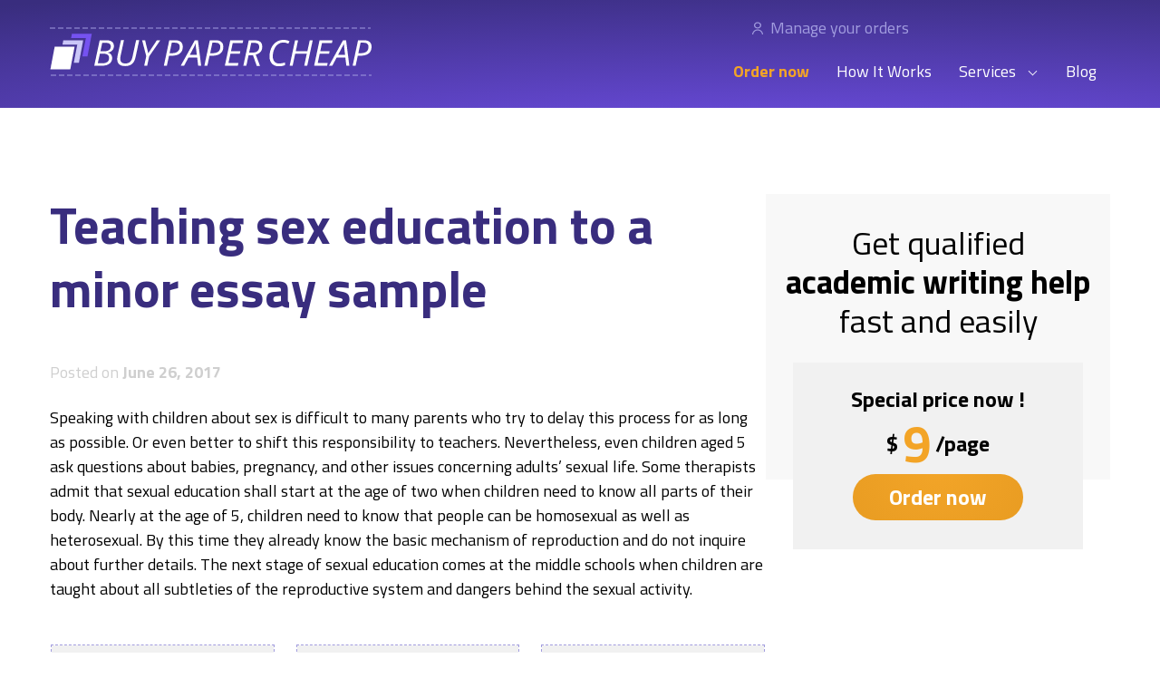

--- FILE ---
content_type: text/html; charset=UTF-8
request_url: https://buypapercheap.net/blog/teaching-sex-education-to-a-minor.html
body_size: 12521
content:
<!DOCTYPE html>
<!--[if IE 7]>
<html class="ie ie7" dir="ltr" lang="en-US" prefix="og: https://ogp.me/ns#">
<![endif]-->
<!--[if IE 8]>
<html class="ie ie8" dir="ltr" lang="en-US" prefix="og: https://ogp.me/ns#">
<![endif]-->
<!--[if !(IE 7) | !(IE 8)  ]><!-->
<html lang="en">
<!--<![endif]-->
<head><style>img.lazy{min-height:1px}</style><link href="https://buypapercheap.net/blog/wp-content/plugins/w3-total-cache/pub/js/lazyload.min.js" as="script">
    <meta charset="UTF-8"/>
    <meta name="viewport" content="width=device-width, initial-scale=1.0, maximum-scale=1.0, user-scalable=no"/>
    
    <link rel="shortcut icon" href="https://buypapercheap.net/blog/wp-content/themes/buypapercheap/favicon.ico"/>
    	
	
		<!-- All in One SEO 4.8.5 - aioseo.com -->
		<style id="aoatfcss" media="all">@font-face{font-family:Titillium Web;font-style:italic;font-weight:400;font-display:swap;src:local("Titillium Web Italic"),local("TitilliumWeb-Italic"),url(https://fonts.gstatic.com/s/titilliumweb/v8/NaPAcZTIAOhVxoMyOr9n_E7fdMbWAaxWXr0.woff2) format("woff2");unicode-range:U+0100-024f,U+0259,U+1e??,U+2020,U+20a0-20ab,U+20ad-20cf,U+2113,U+2c60-2c7f,U+a720-a7ff}@font-face{font-family:Titillium Web;font-style:italic;font-weight:400;font-display:swap;src:local("Titillium Web Italic"),local("TitilliumWeb-Italic"),url(https://fonts.gstatic.com/s/titilliumweb/v8/NaPAcZTIAOhVxoMyOr9n_E7fdMbWD6xW.woff2) format("woff2");unicode-range:U+00??,U+0131,U+0152-0153,U+02bb-02bc,U+02c6,U+02da,U+02dc,U+2000-206f,U+2074,U+20ac,U+2122,U+2191,U+2193,U+2212,U+2215,U+feff,U+fffd}@font-face{font-family:Titillium Web;font-style:normal;font-weight:400;font-display:swap;src:local("Titillium Web Regular"),local("TitilliumWeb-Regular"),url(https://fonts.gstatic.com/s/titilliumweb/v8/NaPecZTIAOhVxoMyOr9n_E7fdM3mDbRS.woff2) format("woff2");unicode-range:U+0100-024f,U+0259,U+1e??,U+2020,U+20a0-20ab,U+20ad-20cf,U+2113,U+2c60-2c7f,U+a720-a7ff}@font-face{font-family:Titillium Web;font-style:normal;font-weight:400;font-display:swap;src:local("Titillium Web Regular"),local("TitilliumWeb-Regular"),url(https://fonts.gstatic.com/s/titilliumweb/v8/NaPecZTIAOhVxoMyOr9n_E7fdMPmDQ.woff2) format("woff2");unicode-range:U+00??,U+0131,U+0152-0153,U+02bb-02bc,U+02c6,U+02da,U+02dc,U+2000-206f,U+2074,U+20ac,U+2122,U+2191,U+2193,U+2212,U+2215,U+feff,U+fffd}@font-face{font-family:Titillium Web;font-style:normal;font-weight:600;font-display:swap;src:local("Titillium Web SemiBold"),local("TitilliumWeb-SemiBold"),url(https://fonts.gstatic.com/s/titilliumweb/v8/NaPDcZTIAOhVxoMyOr9n_E7ffBzCGIVzY4SY.woff2) format("woff2");unicode-range:U+0100-024f,U+0259,U+1e??,U+2020,U+20a0-20ab,U+20ad-20cf,U+2113,U+2c60-2c7f,U+a720-a7ff}@font-face{font-family:Titillium Web;font-style:normal;font-weight:600;font-display:swap;src:local("Titillium Web SemiBold"),local("TitilliumWeb-SemiBold"),url(https://fonts.gstatic.com/s/titilliumweb/v8/NaPDcZTIAOhVxoMyOr9n_E7ffBzCGItzYw.woff2) format("woff2");unicode-range:U+00??,U+0131,U+0152-0153,U+02bb-02bc,U+02c6,U+02da,U+02dc,U+2000-206f,U+2074,U+20ac,U+2122,U+2191,U+2193,U+2212,U+2215,U+feff,U+fffd}@font-face{font-family:Titillium Web;font-style:normal;font-weight:700;font-display:swap;src:local("Titillium Web Bold"),local("TitilliumWeb-Bold"),url(https://fonts.gstatic.com/s/titilliumweb/v8/NaPDcZTIAOhVxoMyOr9n_E7ffHjDGIVzY4SY.woff2) format("woff2");unicode-range:U+0100-024f,U+0259,U+1e??,U+2020,U+20a0-20ab,U+20ad-20cf,U+2113,U+2c60-2c7f,U+a720-a7ff}@font-face{font-family:Titillium Web;font-style:normal;font-weight:700;font-display:swap;src:local("Titillium Web Bold"),local("TitilliumWeb-Bold"),url(https://fonts.gstatic.com/s/titilliumweb/v8/NaPDcZTIAOhVxoMyOr9n_E7ffHjDGItzYw.woff2) format("woff2");unicode-range:U+00??,U+0131,U+0152-0153,U+02bb-02bc,U+02c6,U+02da,U+02dc,U+2000-206f,U+2074,U+20ac,U+2122,U+2191,U+2193,U+2212,U+2215,U+feff,U+fffd}*,:after,:before{margin:0;padding:0;outline:none;box-sizing:border-box}body,html{-webkit-tap-highlight-color:transparent;-ms-text-size-adjust:100%;-webkit-text-size-adjust:100%}body,html{min-height:100vh}body{background-color:#fff;font-family:Titillium Web,-apple-system,BlinkMacSystemFont,Segoe UI,Roboto,Oxygen-Sans,Ubuntu,Cantarell,Helvetica Neue,sans-serif,Apple Color Emoji,Segoe UI Emoji,Segoe UI Symbol,Noto Color Emoji;color:#000;font-size:18px;line-height:1.3;font-weight:400;word-wrap:break-word;margin:0;-webkit-font-smoothing:antialiased;-moz-osx-font-smoothing:grayscale;text-rendering:optimizeLegibility;overflow-x:hidden}svg:not(:root){overflow:hidden}figure{margin:0}img{height:auto}iframe,img{max-width:100%}[data-observed-bg]:not(.load-bg),[data-observed-bg]:not(.load-bg):after,[data-observed-bg]:not(.load-bg):before{background-image:none!important}.page-wrapper{position:relative}.section{padding:40px 10px}@media (min-width:1024px){.section{padding:95px 15px}}.container{width:100%;max-width:1200px;display:block;margin:0 auto;position:relative;padding-left:10px;padding-right:10px}@media (min-width:1024px){.container{max-width:1200px;margin-left:auto;margin-right:auto;padding-left:15px;padding-right:15px}}.h1,h1{font-size:27px;line-height:1.25;font-weight:700;margin-bottom:20px}@media (min-width:1024px){.h1,h1{font-size:56px;margin-bottom:45px}}.h2,h2{font-size:24px;line-height:1.2;font-weight:700;margin-bottom:10px}@media (min-width:1024px){.h2,h2{font-size:42px}}.h3,h3{font-size:18px;line-height:1.2;font-weight:700}@media (min-width:1024px){.h3,h3{font-size:24px}}.btn,input[type=submit]{font-family:Titillium Web,-apple-system,BlinkMacSystemFont,Segoe UI,Roboto,Oxygen-Sans,Ubuntu,Cantarell,Helvetica Neue,sans-serif,Apple Color Emoji,Segoe UI Emoji,Segoe UI Symbol,Noto Color Emoji;text-decoration:none;overflow:hidden;position:relative;cursor:pointer;appearance:none;border:none;color:#392d7e;font-weight:700;transition:.35s;background-color:#fff;display:inline-block}.btn--dashed{padding:24px 32px;border:1px dashed #a29ddf;color:#392d7e}.btn--dashed:focus,.btn--dashed:hover{background-color:#f2f1ff;cursor:pointer}.btn--dashed:active{background-color:#a29ddf}.btn--yellow,input[type=submit]{padding:10px 40px;border-radius:50px;background:radial-gradient(175.46% 548.32% at 50.18% -20%,#f3a528 0,#d68c17 100%);color:#fff}.btn--yellow:focus,.btn--yellow:hover,input:focus[type=submit],input:hover[type=submit]{background:radial-gradient(175.46% 548.32% at 50.18% -20%,#ffbc51 0,#faaa2b 100%),#f3a426}.btn--yellow:active,input:active[type=submit]{background:radial-gradient(175.46% 548.32% at 50.18% -20%,#ffbc50 0,#b8770f 100%),#f3a426}.btn--violet{padding:10px 40px;border-radius:50px;background:#392d7e;color:#fff}.btn--violet:focus,.btn--violet:hover{background:radial-gradient(175.46% 548.32% at 50.18% -20%,#ffbc51 0,#faaa2b 100%),#f3a426}.btn--violet:active{background:radial-gradient(175.46% 548.32% at 50.18% -20%,#ffbc50 0,#b8770f 100%),#f3a426}.select,select{font-family:Titillium Web,-apple-system,BlinkMacSystemFont,Segoe UI,Roboto,Oxygen-Sans,Ubuntu,Cantarell,Helvetica Neue,sans-serif,Apple Color Emoji,Segoe UI Emoji,Segoe UI Symbol,Noto Color Emoji;vertical-align:middle;cursor:pointer;appearance:none;border:1px dashed #444;padding:12px;font-size:16px;width:100%;color:#392d7e;font-weight:600;transition:all .35s}.select:focus,.select:hover,select:focus,select:hover{border-color:#a29ddf}.select:active,select:active{border-color:#392d7e}.select::-ms-expand,select::-ms-expand{display:none}.styled-select{position:relative;margin-bottom:16px}@media screen and (min-width:1024px){.styled-select{margin-bottom:0}}.styled-select:after{content:"";position:absolute;top:0;right:15px;bottom:0;height:0;width:0;border-left:4px solid transparent;border-right:4px solid transparent;border-top:6px solid #3e454c;margin:auto;pointer-events:none}.input,input:not([type=submit]){font-family:Titillium Web,-apple-system,BlinkMacSystemFont,Segoe UI,Roboto,Oxygen-Sans,Ubuntu,Cantarell,Helvetica Neue,sans-serif,Apple Color Emoji,Segoe UI Emoji,Segoe UI Symbol,Noto Color Emoji;vertical-align:middle;appearance:none;border:1px dashed #444;font-size:16px;font-weight:600;color:#392d7e;background-color:#f8f8f8;padding:12px}.input:focus,.input:hover,input:not([type=submit]):focus,input:not([type=submit]):hover{border:1px dashed #a29ddf}.input:active,input:not([type=submit]):active{border-color:#392d7e}input[type=number]::-webkit-inner-spin-button,input[type=number]::-webkit-outer-spin-button{-webkit-appearance:none;margin:0}input[type=number]{-moz-appearance:textfield}.Loader{background-color:transparent;width:100%;min-height:40px;display:flex;justify-content:center;position:absolute;z-index:99}.Loader--center-mode{height:100%;align-items:center}.Loader--top-mode{display:block;padding-top:20px}.Loader__inner,.Loader span{display:block;width:40px;height:40px;border-radius:50%;border-color:rgba(0,0,0,.1) rgba(0,0,0,.1) rgba(0,0,0,.6) rgba(0,0,0,.6);border-style:solid;border-width:2px;margin:0 auto;transform:translateZ(0);animation:spinner-animation .35s linear infinite;position:relative}@media (-ms-high-contrast:none),screen and (-ms-high-contrast:active){.Loader__inner,.Loader span{margin:0}}@keyframes spinner-animation{0%{transform:rotate(0deg)}to{transform:rotate(1turn)}}p{margin-bottom:1em}.content-container .post p,.content-container .site-content p,.text{font-size:18px;line-height:1.3}@media screen and (min-width:1024px){.content-container .post p,.content-container .site-content p,.text{font-size:22px;line-height:1.5}}.content-container .post p,.content-container .site-content p,.text--size-18{font-size:16px}@media screen and (min-width:1024px){.content-container .post p,.content-container .site-content p,.text--size-18{font-size:18px}}@media screen and (min-width:1024px){.text--max-width{max-width:780px}}@media screen and (min-width:768px){.text--column-2{column-count:2}}@media screen and (min-width:1024px){.text--column--3{column-count:3}}.hidden-info:after{content:attr(data-text)}ol,ul{list-style:none;padding-left:0}.list{margin-top:15px}@media screen and (min-width:1024px){.list{margin-top:45px}}.list strong{margin-bottom:10px}.list--check li{position:relative;padding-left:50px;margin-bottom:45px}.list--check li:before{content:"";position:absolute;width:35px;height:20px;border-left:1px solid #392d7e;border-bottom:1px solid #392d7e;left:0;top:-10px;transform:rotate(-45deg)}.list--check li:after{content:"";position:absolute;width:24px;height:24px;border-radius:50%;left:1px;top:5px;border:1.5px dashed #a29ddf}.list--check li strong{display:block}.list--column{display:flex;flex-wrap:wrap;justify-content:space-between;align-items:flex-start}.list--column strong{display:block}.list--column--2 li{width:100%}@media screen and (min-width:768px){.list--column--2 li{width:48%}}.list--column--3 li{width:100%;font-size:16px;line-height:1.3}@media screen and (min-width:768px){.list--column--3 li{width:48%}}@media screen and (min-width:1024px){.list--column--3 li{width:30%;max-width:350px;font-size:18px;line-height:1.5}}.list--column--4 li{padding-left:0;width:100%}@media screen and (min-width:768px){.list--column--4 li{width:48%}}@media screen and (min-width:1024px){.list--column--4 li{width:23%}}.list--column--vertical li{padding-top:50px}.list--column--vertical li:after,.list--column--vertical li:before{left:calc(50% - 10.5px)}.list--column--vertical li strong{text-align:center}.list--seo-home{margin-bottom:15px}@media screen and (min-width:1024px){.list--seo-home{margin-bottom:45px}}.list--seo-home li{position:relative;font-size:16px;padding-left:56px;margin-bottom:25px}@media screen and (min-width:1024px){.list--seo-home li{width:32%;padding-left:80px;font-size:18px;margin-bottom:0}}.list--seo-home li:before{content:"";display:inline-block;position:absolute;background-size:contain;background-repeat:no-repeat;background-position:50%;left:0;top:-5px;width:44px;height:44px}@media screen and (min-width:1024px){.list--seo-home li:before{width:64px;height:64px}}.list--seo-home li:first-child:before{background-image:url(/images/redesign/seo/seo-list-icon-1.svg)}.list--seo-home li:nth-child(2):before{background-image:url(/images/redesign/seo/seo-list-icon-2.svg)}.list--seo-home li:nth-child(3):before{background-image:url(/images/redesign/seo/seo-list-icon-3.svg)}.list--seo-home strong{font-size:18px}@media screen and (min-width:1024px){.list--seo-home strong{font-size:24px}}.list--number{counter-reset:price 0}.list--number li{counter-increment:price;position:relative;padding-left:40px;margin-bottom:20px;min-height:40px}@media screen and (min-width:1024px){.list--number li{margin-bottom:45px;padding-left:70px}}.list--number li:before{content:"";position:absolute;left:0;top:5px;border:1px dashed #a29ddf;border-radius:50%;width:25px;height:25px}@media screen and (min-width:1024px){.list--number li:before{width:40px;height:40px}}.list--number li:after{margin-bottom:0;content:counter(price);position:absolute;left:12px;top:10px;color:#392d7e;font-weight:700;font-size:24px}@media screen and (min-width:1024px){.list--number li:after{font-size:42px;left:15px}}.list--posts-list{display:grid;grid-gap:20px;grid-template-columns:1fr}@media screen and (min-width:1024px){.list--posts-list{grid-template-columns:1fr 1fr;grid-gap:60px 25px}}.list--posts-list h1,.list--posts-list h1 a,.list--posts-list h2,.list--posts-list h2 a{color:#000}.list--posts-list .entry-meta{margin-bottom:15px;color:#cfcfcf;font-size:16px}@media screen and (min-width:1024px){.list--posts-list .entry-meta{font-size:18px}}.list--posts-list .entry-meta strong{font-weight:400}.list--posts-column article{margin-bottom:25px}@media screen and (min-width:1024px){.list--posts-column article{margin-bottom:45px}}.list--posts-column article .entry-header{margin-bottom:35px}a{color:#392d7e;text-decoration:none;transition:.35s}a:focus,a:hover{text-decoration:underline;transition:.35s}a:active{color:#6356ae;transition:.35s}.Header{position:relative;top:0;padding:15px 0;z-index:48;width:100%;background:radial-gradient(130.68% 170.59% at 68.74% 150.26%,#7552f1 0,#392d7e 100%),#493397}.Header.Header--fixed{position:fixed;padding:0}.Header.Header--fixed .Header__contacts{display:none}.Header .container{display:flex;flex-direction:row;align-items:center;justify-content:space-between}.Header__logo{padding:15px 0;max-width:75%}.Header__burger{width:30px;background:none;border:0;height:30px;margin-right:20px;z-index:50}@media screen and (min-width:1024px){.Header__burger{display:none}}.Header__burger:hover{cursor:pointer}.Header__burger.Header__burger--active span{background-color:transparent}.Header__burger.Header__burger--active span:after,.Header__burger.Header__burger--active span:before{transition:all .5s;top:0}.Header__burger.Header__burger--active span:before{transform:rotate(-45deg)}.Header__burger.Header__burger--active span:after{transform:rotate(45deg)}.Header__burger span{width:100%;height:1px;position:relative;background-color:#fff;display:block}.Header__burger span:after,.Header__burger span:before{transition:all .5s}.Header__burger span:after{top:7px}.Header__burger span:after,.Header__burger span:before{content:"";width:100%;height:1px;background-color:#fff;position:absolute;right:0;left:0}.Header__burger span:before{top:-7px}.Header .Header__menu{display:flex;flex-direction:column;align-items:flex-start;justify-content:flex-start;position:absolute;transform:translateX(9999px);transition:all .5s;height:100vh;top:0;left:0;right:0;bottom:0;background:none}@media screen and (min-width:1024px){.Header .Header__menu{display:flex;flex-direction:column-reverse;align-items:flex-end;justify-content:flex-end;width:auto;height:auto;position:static;transform:translateX(0)}}.Header .Header__menu--open{background:radial-gradient(110.46% 144.75% at 63.58% 130.15%,rgba(117,82,241,.8) 0,rgba(57,45,126,.8) 100%),rgba(73,51,151,.8);padding-top:30px;transform:translateX(0);transition:all .5s;z-index:49}.Header .Header__menu--open .Header__contacts,.Header .Header__menu--open .Header__menu-list{padding-left:35px}.Header .Header__menu--open .Header__contacts{margin-top:15px;display:block}.Header .Header__menu-list{width:100%}@media screen and (min-width:1024px){.Header .Header__menu-list{display:flex;flex-direction:row;align-items:center;justify-content:flex-start;width:auto}}.Header .Header__menu-list-item{font-size:18px;line-height:1.3;margin-bottom:15px}@media screen and (min-width:1024px){.Header .Header__menu-list-item{padding:10px 15px;margin-bottom:0}}.Header .Header__menu-list-item>a{color:#fff}.Header .Header__menu-list-item a.active{text-decoration:underline}.Header .Header__menu-list-item--order a{font-weight:700;color:#f3a426}.Header-submenu{position:relative}.Header-submenu__tip{color:#fff;position:relative;padding-right:25px}.Header-submenu__tip:after{content:"";position:absolute;width:7px;height:7px;border-right:1px solid #fff;border-bottom:1px solid #fff;top:calc(50% - 3.5px);right:3px;transform:rotate(45deg);transition:all .65s}.Header-submenu:hover{cursor:pointer;transition:all .65s}.Header-submenu:hover .Header-submenu__tip:after{transform:rotate(-135deg);transition:all .65s;top:calc(50% - 3.5px)}.Header-submenu:hover .Header-submenu__list{display:block}.Header-submenu:hover .Header-submenu__list:before{content:"";position:absolute;top:-10px;left:calc(50% - 10px);border-left:10px solid transparent;border-right:10px solid transparent;border-top:10px solid #fff;transform:rotate(-180deg);display:none}.Header-submenu:hover .Header-submenu__list:after{content:"";position:absolute;top:-23px;left:0;height:25px;background-color:transparent;width:100%;display:none}.Header-submenu:hover .Header-submenu__list__item{color:#392d7e}@media screen and (min-width:1024px){.Header-submenu:hover .Header-submenu__list:after,.Header-submenu:hover .Header-submenu__list:before{display:block}}.Header-submenu__list{border-radius:2px;top:55px;left:-55px;width:100%;height:auto;display:none;padding:25px 15px}@media screen and (min-width:1024px){.Header-submenu__list{width:250px;position:absolute;background-color:#fff}}.Header-submenu__list__item{padding:10px}.Header-submenu__list__item:not(:last-child){margin-bottom:15px}.Header-submenu__list__item a{font-size:16px;text-decoration:none;color:#fff}@media screen and (min-width:1024px){.Header-submenu__list__item a{color:#392d7e}}.Header-submenu__list__item a:hover{text-decoration:underline}.Header__contacts{margin-bottom:15px;display:flex;flex-direction:column;align-items:flex-start;justify-content:flex-start}@media screen and (min-width:1024px){.Header__contacts{display:flex;flex-direction:row;align-items:center;justify-content:space-between;max-width:400px;width:100%}}.Header__contacts a{color:#a29ddf;position:relative}.Header__contacts a:hover{color:#a29ddf}.Header__contacts li{padding-left:25px;margin-bottom:15px}@media screen and (min-width:1024px){.Header__contacts li{margin-bottom:0}}.Header__contacts li:last-child{padding-right:15px}.Header__contacts-phone a:before{content:"";position:absolute;background:url(/blog/wp-content/themes/buypapercheap/images/phone.svg) no-repeat;width:12px;height:19px;left:-20px;top:calc(50% - 9.5px)}.Header__contacts__user-box a:before{content:"";position:absolute;background:url(/blog/wp-content/themes/buypapercheap/images/user.svg) no-repeat;width:12px;height:14px;left:-20px;top:calc(50% - 7px)}.Header__contacts__user-box .UserBlock .UserBlockButton:before{display:none}.Header__contacts__user-box .UserBlockWhois__avatar-container{border-color:#fff}.Header__contacts__user-box #UserBlockWhois__avatar path{fill:#fff}.Header__contacts__user-box .UserBlockWhois:after{border-top-color:#fff}.section-main__title{color:#392d7e;margin-bottom:20px}@media screen and (min-width:1024px){.section-main__title{margin-bottom:45px}}.content-container{padding:40px 0;display:flex;flex-direction:row;align-items:flex-start;justify-content:space-between}@media screen and (min-width:1024px){.content-container{padding:95px 0}}.content-container .post,.content-container .site-content{width:100%;max-width:690px}.content-container .post .entry-header,.content-container .site-content .entry-header{color:#392d7e}@media screen and (min-width:1024px){.content-container .post .entry-header,.content-container .site-content .entry-header{margin-bottom:25px}}.content-container .post .entry-meta,.content-container .site-content .entry-meta{color:#cfcfcf;margin:10px 0}@media screen and (min-width:1024px){.content-container .post .entry-meta,.content-container .site-content .entry-meta{margin:25px 0}}.content-container .nav-single{display:flex;flex-direction:column;align-items:flex-start;justify-content:flex-start}@media screen and (min-width:1024px){.content-container .nav-single{display:flex;flex-direction:row;align-items:stretch;justify-content:space-between}}.content-container .nav-single .nav-next,.content-container .nav-single .nav-previous{width:100%;border:1px dashed #a29ddf;padding:25px;font-weight:700;margin-bottom:15px}.content-container .nav-single .nav-next:empty,.content-container .nav-single .nav-previous:empty{display:none}@media screen and (min-width:1024px){.content-container .nav-single .nav-next,.content-container .nav-single .nav-previous{max-width:48%;margin-bottom:0}}.content-container .post-ratings{margin-top:40px}.sidebar{max-width:385px;width:100%}@media screen and (max-width:1024px){.sidebar{display:none}}.sidebar__wrapper{position:relative;padding:32px 20px}.sidebar__wrapper:after{content:"";background-color:#f8f8f8;position:absolute;top:0;left:0;width:100%;min-height:315px;z-index:-1}.sidebar__title{text-align:center;display:block;font-size:36px;line-height:1.2}.sidebar__price-block{max-width:320px;width:100%;margin:0 auto;min-height:200px;background-color:#f1f1f1;padding:25px 40px;font-size:24px;line-height:1.3;font-weight:700;text-align:center}.sidebar__subtitle{display:block}.sidebar__price{display:flex;flex-direction:row;align-items:center;justify-content:center}.sidebar__price .price{font-size:56px;line-height:1.2;color:#f3a426;display:inline-block;margin:0 5px}.sidebar__btn:hover{text-decoration:none}.cta-section{background:#f8f8f8;padding-bottom:0}@media screen and (min-width:1024px){.cta-section{padding-bottom:0}}.cta-section .container{display:flex;flex-direction:column;align-items:flex-start;justify-content:flex-start}@media screen and (min-width:1024px){.cta-section .container{display:flex;flex-direction:row;align-items:flex-start;justify-content:flex-start}}.cta-section .container--with-img{position:relative}.cta-section .container--with-img:after{content:"";background-image:url(/blog/wp-content/themes/buypapercheap/images/cta/cta-img.svg);background-repeat:no-repeat;background-position:bottom;background-size:contain;display:block;width:100%;height:195px}@media screen and (min-width:1024px){.cta-section .container--with-img:after{display:none}}@media screen and (min-width:1024px){.cta-section .container--with-img{background-size:680px 377px;min-height:400px;background-image:url(/blog/wp-content/themes/buypapercheap/images/cta/cta-img.svg);background-repeat:no-repeat;background-position:100% 100%}}.cta-section .container--about-us{position:relative}.cta-section .container--about-us:after{content:"";background-image:url(/blog/wp-content/themes/buypapercheap/images/cta/cta-img-about-us.svg);background-repeat:no-repeat;background-position:bottom;background-size:contain;display:block;width:100%;height:195px}@media screen and (min-width:1024px){.cta-section .container--about-us:after{display:none}}@media screen and (min-width:1024px){.cta-section .container--about-us{background-size:430px 325px;min-height:400px;background-image:url(/blog/wp-content/themes/buypapercheap/images/cta/cta-img-about-us.svg);background-repeat:no-repeat;background-position:85% 0}}.cta-section__body{display:block;max-width:100%;margin-bottom:25px}@media screen and (min-width:1024px){.cta-section__body{display:inline-block;max-width:580px}}.cta-section__text{font-weight:600}.cta-section__btn{width:240px;display:inline-block;text-align:center;font-size:18px}@media screen and (min-width:1024px){.cta-section__btn{font-size:20px}}.cta-section__btn:hover{text-decoration:none}.category article .entry-header{margin-bottom:25px!important}.pagination-block .page-numbers{display:flex;flex-direction:row;align-items:center;justify-content:space-between}.pagination-block .page-numbers li{width:40px;height:40px;border-radius:2px;border:1px dashed #a29ddf;flex-wrap:wrap;display:flex;flex-direction:row;align-items:center;justify-content:center}#show-more,.pagination-block .page-numbers li span.current{font-weight:700}#show-more{display:block;width:100%;text-align:center;margin-top:20px;font-size:20px;line-height:30px}@media screen and (min-width:1024px){#show-more{margin-top:40px}}.Footer{position:relative;background-color:#f8f8f8}.Footer .container{padding-top:40px;padding-bottom:40px}@media screen and (min-width:1024px){.Footer .container{padding-top:95px;padding-bottom:95px}}.Footer-list__wrapper{display:flex;flex-direction:column;align-items:flex-start;justify-content:flex-start}@media screen and (min-width:1024px){.Footer-list__wrapper{display:flex;flex-direction:row;align-items:flex-start;justify-content:space-between}}.Footer__menu{margin-bottom:25px}@media screen and (min-width:1024px){.Footer__menu{margin-bottom:0}}.Footer__menu__heading{margin-bottom:0;line-height:2em;font-size:18px;font-weight:600}.Footer__menu__list-item{line-height:2em;font-size:16px}.Footer__menu--max-width{width:100%;max-width:100%}@media screen and (min-width:1024px){.Footer__menu--max-width{max-width:250px}}.Footer__info{padding:65px 0;background-color:#fff}.Footer__info .container{padding:0 10px;text-align:left;display:flex;flex-direction:column;align-items:flex-start;justify-content:flex-start}@media screen and (min-width:1024px){.Footer__info .container{display:flex;flex-direction:row;align-items:flex-start;justify-content:flex-start}}.Footer__info .Footer__copyright,.Footer__info .Footer__disclaimer{width:100%}@media screen and (min-width:1024px){.Footer__info .Footer__copyright,.Footer__info .Footer__disclaimer{width:50%}}.Footer__info .Footer__copyright__logo{display:inline-block}.Footer__info .Footer__copyright__text{margin:25px 0;font-size:16px}.Footer__info .Footer__copyright__accept{width:100%;max-width:50%;height:auto}@media screen and (min-width:1024px){.Footer__info .Footer__copyright__accept{width:172px;height:27px}}.Footer__info .Footer__disclaimer{margin-top:30px}@media screen and (min-width:1024px){.Footer__info .Footer__disclaimer{margin-top:0}}.Footer__info .Footer__disclaimer__title{font-size:16px;font-weight:600;margin-bottom:10px}@media screen and (min-width:1024px){.Footer__info .Footer__disclaimer__title{font-size:18px;margin-bottom:15px}}.Footer__info .Footer__disclaimer__text{font-size:16px;line-height:1.5}</style><link rel="stylesheet" media="print" href="https://buypapercheap.net/blog/wp-content/cache/autoptimize/css/autoptimize_9331ca2393e33116074b3868d48c48cd.css" onload="this.onload=null;this.media='all';"><link rel="stylesheet" media="print" href="https://buypapercheap.net/blog/wp-content/cache/autoptimize/css/autoptimize_b6fd9ec333120ec9786fbfb172de1531.css" onload="this.onload=null;this.media='screen';"><noscript id="aonoscrcss"><link media="all" href="https://buypapercheap.net/blog/wp-content/cache/autoptimize/css/autoptimize_9331ca2393e33116074b3868d48c48cd.css" rel="stylesheet"><link media="screen" href="https://buypapercheap.net/blog/wp-content/cache/autoptimize/css/autoptimize_b6fd9ec333120ec9786fbfb172de1531.css" rel="stylesheet"></noscript><title>Teaching sex education to a minor | Paper Examples</title>
	<meta name="description" content="Teaching sex education to a minor" />
	<meta name="robots" content="max-image-preview:large" />
	<meta name="author" content="admin"/>
	<meta name="keywords" content="teaching sex education to a minor essay sample" />
	<link rel="canonical" href="https://buypapercheap.net/blog/teaching-sex-education-to-a-minor.html" />
	<meta name="generator" content="All in One SEO (AIOSEO) 4.8.5" />
		<meta property="og:locale" content="en_US" />
		<meta property="og:site_name" content="Paper Examples | BuyPaperCheap.net" />
		<meta property="og:type" content="article" />
		<meta property="og:title" content="Teaching sex education to a minor | Paper Examples" />
		<meta property="og:description" content="Teaching sex education to a minor" />
		<meta property="og:url" content="https://buypapercheap.net/blog/teaching-sex-education-to-a-minor.html" />
		<meta property="article:published_time" content="2017-06-26T11:21:44+00:00" />
		<meta property="article:modified_time" content="2021-03-09T11:44:22+00:00" />
		<meta name="twitter:card" content="summary" />
		<meta name="twitter:title" content="Teaching sex education to a minor | Paper Examples" />
		<meta name="twitter:description" content="Teaching sex education to a minor" />
		<script type="application/ld+json" class="aioseo-schema">
			{"@context":"https:\/\/schema.org","@graph":[{"@type":"Article","@id":"https:\/\/buypapercheap.net\/blog\/teaching-sex-education-to-a-minor.html#article","name":"Teaching sex education to a minor | Paper Examples","headline":"Teaching sex education to a minor essay sample","author":{"@id":"https:\/\/buypapercheap.net\/blog\/author\/admin\/#author"},"publisher":{"@id":"https:\/\/buypapercheap.net\/blog\/#organization"},"datePublished":"2017-06-26T11:21:44+00:00","dateModified":"2021-03-09T11:44:22+00:00","inLanguage":"en-US","mainEntityOfPage":{"@id":"https:\/\/buypapercheap.net\/blog\/teaching-sex-education-to-a-minor.html#webpage"},"isPartOf":{"@id":"https:\/\/buypapercheap.net\/blog\/teaching-sex-education-to-a-minor.html#webpage"},"articleSection":"Free Paper Examples, Teaching sex education to a minor essay sample"},{"@type":"BreadcrumbList","@id":"https:\/\/buypapercheap.net\/blog\/teaching-sex-education-to-a-minor.html#breadcrumblist","itemListElement":[{"@type":"ListItem","@id":"https:\/\/buypapercheap.net\/blog#listItem","position":1,"name":"Home","item":"https:\/\/buypapercheap.net\/blog","nextItem":{"@type":"ListItem","@id":"https:\/\/buypapercheap.net\/blog\/category\/uncategorized\/#listItem","name":"Free Paper Examples"}},{"@type":"ListItem","@id":"https:\/\/buypapercheap.net\/blog\/category\/uncategorized\/#listItem","position":2,"name":"Free Paper Examples","item":"https:\/\/buypapercheap.net\/blog\/category\/uncategorized\/","nextItem":{"@type":"ListItem","@id":"https:\/\/buypapercheap.net\/blog\/teaching-sex-education-to-a-minor.html#listItem","name":"Teaching sex education to a minor essay sample"},"previousItem":{"@type":"ListItem","@id":"https:\/\/buypapercheap.net\/blog#listItem","name":"Home"}},{"@type":"ListItem","@id":"https:\/\/buypapercheap.net\/blog\/teaching-sex-education-to-a-minor.html#listItem","position":3,"name":"Teaching sex education to a minor essay sample","previousItem":{"@type":"ListItem","@id":"https:\/\/buypapercheap.net\/blog\/category\/uncategorized\/#listItem","name":"Free Paper Examples"}}]},{"@type":"Organization","@id":"https:\/\/buypapercheap.net\/blog\/#organization","name":"Paper Examples","description":"BuyPaperCheap.net","url":"https:\/\/buypapercheap.net\/blog\/"},{"@type":"Person","@id":"https:\/\/buypapercheap.net\/blog\/author\/admin\/#author","url":"https:\/\/buypapercheap.net\/blog\/author\/admin\/","name":"admin","image":{"@type":"ImageObject","@id":"https:\/\/buypapercheap.net\/blog\/teaching-sex-education-to-a-minor.html#authorImage","url":"https:\/\/secure.gravatar.com\/avatar\/80057fa7257386dff3eb465ecb76567923c51ec2e025860f821fed23394ae846?s=96&d=mm&r=g","width":96,"height":96,"caption":"admin"}},{"@type":"WebPage","@id":"https:\/\/buypapercheap.net\/blog\/teaching-sex-education-to-a-minor.html#webpage","url":"https:\/\/buypapercheap.net\/blog\/teaching-sex-education-to-a-minor.html","name":"Teaching sex education to a minor | Paper Examples","description":"Teaching sex education to a minor","inLanguage":"en-US","isPartOf":{"@id":"https:\/\/buypapercheap.net\/blog\/#website"},"breadcrumb":{"@id":"https:\/\/buypapercheap.net\/blog\/teaching-sex-education-to-a-minor.html#breadcrumblist"},"author":{"@id":"https:\/\/buypapercheap.net\/blog\/author\/admin\/#author"},"creator":{"@id":"https:\/\/buypapercheap.net\/blog\/author\/admin\/#author"},"datePublished":"2017-06-26T11:21:44+00:00","dateModified":"2021-03-09T11:44:22+00:00"},{"@type":"WebSite","@id":"https:\/\/buypapercheap.net\/blog\/#website","url":"https:\/\/buypapercheap.net\/blog\/","name":"Paper Examples","description":"BuyPaperCheap.net","inLanguage":"en-US","publisher":{"@id":"https:\/\/buypapercheap.net\/blog\/#organization"}}]}
		</script>
		<!-- All in One SEO -->


		
	









    <!-- Google Tag Manager -->
    <script>
        window.dataLayer = window.dataLayer || [];
        dataLayer.push({'event': 'funnel-anonymous'});
        (function (w, d, s, l, i) {
            w[l] = w[l] || [];
            w[l].push({
                'gtm.start':
                    new Date().getTime(), event: 'gtm.js'
            });
            var f = d.getElementsByTagName(s)[0],
                j = d.createElement(s), dl = l != 'dataLayer' ? '&l=' + l : '';
            j.async = true;
            j.src =
                '//www.googletagmanager.com/gtm.js?id=' + i + dl;
            f.parentNode.insertBefore(j, f);
        })(window, document, 'script', 'dataLayer', 'GTM-WW7QV75');
        window['GoogleAnalyticsObject'] = 'ga';
        window['ga'] = window['ga'] || function () {
            (window['ga'].q = window['ga'].q || []).push(arguments)
        };
    </script>
    <!-- End Google Tag Manager -->

</head>

<body class="wp-singular post-template-default single single-post postid-5913 single-format-standard wp-theme-buypapercheap single-author">

<!-- Google Tag Manager (noscript) -->
<noscript>
    <iframe src="https://www.googletagmanager.com/ns.html?id=GTM-WW7QV75"
            height="0" width="0" style="display:none;visibility:hidden"></iframe>
</noscript>
<!-- End Google Tag Manager (noscript) -->

<div class="main-wrapper">
    <header class="Header">
        <div class="container">
            <a class="Header__logo" href="/"><img class="lazy" src="data:image/svg+xml,%3Csvg%20xmlns='http://www.w3.org/2000/svg'%20viewBox='0%200%201%201'%3E%3C/svg%3E" data-src="/blog/wp-content/themes/buypapercheap/images/logo.svg" alt="logo"
                                                  title=""/></a>
            <nav class="Header__menu">
                <ul class="Header__menu-list">
                    <li class="Header__menu-list-item Header__menu-list-item--order">
                        <a rel="nofollow" href="/order.html">Order now</a>
                    </li>
                    <li class="Header__menu-list-item">
                        <a rel="nofollow" href="/how-it-works.html">How It Works</a>
                    </li>
                    <li class="Header__menu-list-item Header__menu-list-item Header-submenu">
                        <span class="Header-submenu__tip">Services</span>
                        <ul class="Header-submenu__list">
                            <li class="Header-submenu__list__item">
                                <a href="/college-essays-for-sale.html">College Essays For Sale</a>
                            </li>
                            <li class="Header-submenu__list__item">
                                <a href="/custom-homework-writing-service.html">Homework Writing</a>
                            </li>
                            <li class="Header-submenu__list__item">
                                <a href="/custom-coursework-writing-service.html">Coursework Writing Help</a>
                            </li>
                            <li class="Header-submenu__list__item">
                                <a href="/500-word-essay.html">500 Word Essay</a>
                            </li>
                        </ul>
                    </li>
                    <li class="Header__menu-list-item">
                        <a href="/blog/">Blog</a>
                    </li>

                </ul>
                <ul class="Header__contacts">
                    <li class="Header__contacts__user-box">
                        <a href="https://buypapercheap.net/dashboard/authorization/"
                           rel="nofollow"
                           onClick="ga('send', 'event', 'button', 'click', 'header_manage_your_orders');"
                        >
                            Manage your orders
                        </a>
                    </li>
                </ul>
            </nav>
            <button
                    class="Header__burger btn"
                    type="button"
                    aria-label="toggle menu"
            >
                <span></span>
            </button>
        </div>
    </header>
    <div id="main" class="wrapper container">
        <div class="content-container">

    <div id="primary" class="site-content">
        <div id="content" role="main">

            
                <article id="post-5913" class="post-5913 post type-post status-publish format-standard hentry category-uncategorized tag-teaching-sex-education-to-a-minor-essay-sample">
        <header class="entry-header">
        
                    <h1 class="entry-title">Teaching sex education to a minor essay sample</h1>
                    </header><!-- .entry-header -->
    <div class="entry-meta">
        <span class="date entry-date updated">Posted on <strong>June 26, 2017</strong></span>
                    </div><!-- .entry-meta -->
            <div class="entry-content">
            <p></p>
<p></p>
<p>Speaking with children about sex is difficult to many parents who try to delay this process for as long as possible. Or even better to shift this responsibility to teachers. Nevertheless, even children aged 5 ask questions about babies, pregnancy, and other issues concerning adults’ sexual life. Some therapists admit that sexual education shall start at the age of two when children need to know all parts of their body. Nearly at the age of 5, children need to know that people can be homosexual as well as heterosexual. By this time they already know the basic mechanism of reproduction and do not inquire about further details. The next stage of sexual education comes at the middle schools when children are taught about all subtleties of the reproductive system and dangers behind the sexual activity.</p>
<div class="testimonial slider">
      <div class='slider__item'>
        <div class='slider__inner'>
          <div class='slider__head'>Feedback 94069402</div>
          <div class='slider__body'>
            <div class='slider__body__type'>Homework</div>
            <div class='slider__body__text'>I know I can always rely on this service when I need paper writing help.</div>
            <div class='slider__body__discipline'>Cultural and Ethnic Studies</div>
          </div>
        </div>
      </div>
    
      <div class='slider__item'>
        <div class='slider__inner'>
          <div class='slider__head'>Feedback 66546331</div>
          <div class='slider__body'>
            <div class='slider__body__type'>Research paper</div>
            <div class='slider__body__text'>Works for me!</div>
            <div class='slider__body__discipline'>Education</div>
          </div>
        </div>
      </div>
    
      <div class='slider__item'>
        <div class='slider__inner'>
          <div class='slider__head'>Feedback 46804693</div>
          <div class='slider__body'>
            <div class='slider__body__type'>Movie review</div>
            <div class='slider__body__text'>Writing a movie review is a piece of cake with this service on hand. Thank you for helping me!</div>
            <div class='slider__body__discipline'>Film & Theater Studies</div>
          </div>
        </div>
      </div>
    
      <div class='slider__item'>
        <div class='slider__inner'>
          <div class='slider__head'>Feedback 74775271</div>
          <div class='slider__body'>
            <div class='slider__body__type'>Article Review</div>
            <div class='slider__body__text'>Thanks for helping me with my article review.</div>
            <div class='slider__body__discipline'>Literature</div>
          </div>
        </div>
      </div>
    
      <div class='slider__item'>
        <div class='slider__inner'>
          <div class='slider__head'>Feedback 39767928</div>
          <div class='slider__body'>
            <div class='slider__body__type'>Speech</div>
            <div class='slider__body__text'>I looked through the websites of lots of paper writing services and chose this one because they offer a lot at a very reasonable price.</div>
            <div class='slider__body__discipline'>Political Science</div>
          </div>
        </div>
      </div>
    
      <div class='slider__item'>
        <div class='slider__inner'>
          <div class='slider__head'>Feedback 49031809</div>
          <div class='slider__body'>
            <div class='slider__body__type'>Research paper</div>
            <div class='slider__body__text'>The best service to get custom research papers from. Thank you, guys, for all your help. Much appreciated!</div>
            <div class='slider__body__discipline'>Management</div>
          </div>
        </div>
      </div>
    
      <div class='slider__item'>
        <div class='slider__inner'>
          <div class='slider__head'>Feedback 71072232</div>
          <div class='slider__body'>
            <div class='slider__body__type'>Research paper</div>
            <div class='slider__body__text'>My friend got a couple of custom papers from this service, so I decided to check it out. Was very impressed with the quality of the paper I received.</div>
            <div class='slider__body__discipline'>English 101</div>
          </div>
        </div>
      </div>
    
      <div class='slider__item'>
        <div class='slider__inner'>
          <div class='slider__head'>Feedback 34198632</div>
          <div class='slider__body'>
            <div class='slider__body__type'>Reflection Paper</div>
            <div class='slider__body__text'>Supeeeerb!</div>
            <div class='slider__body__discipline'>Literature</div>
          </div>
        </div>
      </div>
    
      <div class='slider__item'>
        <div class='slider__inner'>
          <div class='slider__head'>Feedback 78727158</div>
          <div class='slider__body'>
            <div class='slider__body__type'>Lab report</div>
            <div class='slider__body__text'>This agency offers affordable custom paper writing services for all students in need.</div>
            <div class='slider__body__discipline'>Chemistry</div>
          </div>
        </div>
      </div>
    
      <div class='slider__item'>
        <div class='slider__inner'>
          <div class='slider__head'>Feedback 91832454</div>
          <div class='slider__body'>
            <div class='slider__body__type'>Term paper</div>
            <div class='slider__body__text'>I needed somebody to help me write my term paper, and I found this service online. Got a perfect paper right before the deadline.</div>
            <div class='slider__body__discipline'>History</div>
          </div>
        </div>
      </div>
    
      <div class='slider__item'>
        <div class='slider__inner'>
          <div class='slider__head'>Feedback 34394772</div>
          <div class='slider__body'>
            <div class='slider__body__type'>Term paper</div>
            <div class='slider__body__text'>I like this company because they offer top quality and affordable term papers. I no longer have to do everything on my own.</div>
            <div class='slider__body__discipline'>International Trade</div>
          </div>
        </div>
      </div>
    
      <div class='slider__item'>
        <div class='slider__inner'>
          <div class='slider__head'>Feedback 69564028</div>
          <div class='slider__body'>
            <div class='slider__body__type'>Speech</div>
            <div class='slider__body__text'>Have you already googled do my homework for me cheap? This service is what you need.</div>
            <div class='slider__body__discipline'>Ethics</div>
          </div>
        </div>
      </div>
    
      <div class='slider__item'>
        <div class='slider__inner'>
          <div class='slider__head'>Feedback 98440532</div>
          <div class='slider__body'>
            <div class='slider__body__type'>Case Study</div>
            <div class='slider__body__text'>High-quality cheap writing services and timely delivery.</div>
            <div class='slider__body__discipline'>Marketing</div>
          </div>
        </div>
      </div>
    
      <div class='slider__item'>
        <div class='slider__inner'>
          <div class='slider__head'>Feedback 45072068</div>
          <div class='slider__body'>
            <div class='slider__body__type'>Literature Analysis</div>
            <div class='slider__body__text'>This paper writing service never disappoints.</div>
            <div class='slider__body__discipline'>Literature</div>
          </div>
        </div>
      </div>
    
      <div class='slider__item'>
        <div class='slider__inner'>
          <div class='slider__head'>Feedback 68792900</div>
          <div class='slider__body'>
            <div class='slider__body__type'>Term paper</div>
            <div class='slider__body__text'>If you are looking for cheap term papers, this is the service to use. What is more, placing an order takes a few minutes.</div>
            <div class='slider__body__discipline'>Biology</div>
          </div>
        </div>
      </div>
    
      <div class='slider__item'>
        <div class='slider__inner'>
          <div class='slider__head'>Feedback 69197640</div>
          <div class='slider__body'>
            <div class='slider__body__type'>Research paper</div>
            <div class='slider__body__text'>If you are looking for a custom research paper writing agency, this is the service you should consider. Top quality of service and timely delivery.</div>
            <div class='slider__body__discipline'>Political Science</div>
          </div>
        </div>
      </div>
    
      <div class='slider__item'>
        <div class='slider__inner'>
          <div class='slider__head'>Feedback 98929854</div>
          <div class='slider__body'>
            <div class='slider__body__type'>Literature review</div>
            <div class='slider__body__text'>Get assistance with writing a literature review all year round. This service is very reliable.</div>
            <div class='slider__body__discipline'>English 101</div>
          </div>
        </div>
      </div>
    
      <div class='slider__item'>
        <div class='slider__inner'>
          <div class='slider__head'>Feedback 65395310</div>
          <div class='slider__body'>
            <div class='slider__body__type'>Report</div>
            <div class='slider__body__text'>If you are one of those students who is currently thinking about something similar to write my papers for me, you should definitely place an order on the website of this service. They helped me a lot!</div>
            <div class='slider__body__discipline'>Biology</div>
          </div>
        </div>
      </div>
    
      <div class='slider__item'>
        <div class='slider__inner'>
          <div class='slider__head'>Feedback 70694560</div>
          <div class='slider__body'>
            <div class='slider__body__type'>Research paper</div>
            <div class='slider__body__text'>This is one of the most reliable custom research paper writing services you will ever find. They are able to meet all your demands.</div>
            <div class='slider__body__discipline'>Business Studies</div>
          </div>
        </div>
      </div>
    
      <div class='slider__item'>
        <div class='slider__inner'>
          <div class='slider__head'>Feedback 59484507</div>
          <div class='slider__body'>
            <div class='slider__body__type'>Review</div>
            <div class='slider__body__text'>I desperately needed help in the process of writing a review.So glad I found this service.</div>
            <div class='slider__body__discipline'>Shakespeare</div>
          </div>
        </div>
      </div>
    
      <div class='slider__item'>
        <div class='slider__inner'>
          <div class='slider__head'>Feedback 53829728</div>
          <div class='slider__body'>
            <div class='slider__body__type'>Essay</div>
            <div class='slider__body__text'>Have no idea how to write a 500 word article? Me too! Luckily, the writers at this company do. So useful that they are ready to help 24/7.</div>
            <div class='slider__body__discipline'>Marketing</div>
          </div>
        </div>
      </div>
    
      <div class='slider__item'>
        <div class='slider__inner'>
          <div class='slider__head'>Feedback 15800261</div>
          <div class='slider__body'>
            <div class='slider__body__type'>Project</div>
            <div class='slider__body__text'>This cheap writing service has a team of experienced writers who are eager to help all year round.</div>
            <div class='slider__body__discipline'>Geography</div>
          </div>
        </div>
      </div>
    
      <div class='slider__item'>
        <div class='slider__inner'>
          <div class='slider__head'>Feedback 25514055</div>
          <div class='slider__body'>
            <div class='slider__body__type'>Essay</div>
            <div class='slider__body__text'>Cheap and reliable service.</div>
            <div class='slider__body__discipline'>Classic English Literature</div>
          </div>
        </div>
      </div>
    
      <div class='slider__item'>
        <div class='slider__inner'>
          <div class='slider__head'>Feedback 82668072</div>
          <div class='slider__body'>
            <div class='slider__body__type'>Thesis</div>
            <div class='slider__body__text'>I always have zero ideas when creating a thesis statement which is why finding this agency was a salvation.</div>
            <div class='slider__body__discipline'>Marketing</div>
          </div>
        </div>
      </div>
    
      <div class='slider__item'>
        <div class='slider__inner'>
          <div class='slider__head'>Feedback 48150057</div>
          <div class='slider__body'>
            <div class='slider__body__type'>Summary</div>
            <div class='slider__body__text'>If you are searching for expert writing help, I suggest that you place an order on this website.</div>
            <div class='slider__body__discipline'>Ecology</div>
          </div>
        </div>
      </div>
    
      <div class='slider__item'>
        <div class='slider__inner'>
          <div class='slider__head'>Feedback 38715732</div>
          <div class='slider__body'>
            <div class='slider__body__type'>Article Review</div>
            <div class='slider__body__text'>Have started googling something like ‘write my paper for me cheap’? Well, you clearly need academic writing help. This agency knows how to help.</div>
            <div class='slider__body__discipline'>Religious Studies</div>
          </div>
        </div>
      </div>
    
      <div class='slider__item'>
        <div class='slider__inner'>
          <div class='slider__head'>Feedback 53376015</div>
          <div class='slider__body'>
            <div class='slider__body__type'>Article critique</div>
            <div class='slider__body__text'>Get your article critique written by an expert. Using this service is a great option when you need to save time.</div>
            <div class='slider__body__discipline'>Music</div>
          </div>
        </div>
      </div>
    
      <div class='slider__item'>
        <div class='slider__inner'>
          <div class='slider__head'>Feedback 81583945</div>
          <div class='slider__body'>
            <div class='slider__body__type'>Assignment</div>
            <div class='slider__body__text'>I was desperately asking whether somebody could please do my homework and finally found this service. No complaints!</div>
            <div class='slider__body__discipline'>Sociology</div>
          </div>
        </div>
      </div>
    
      <div class='slider__item'>
        <div class='slider__inner'>
          <div class='slider__head'>Feedback 92320411</div>
          <div class='slider__body'>
            <div class='slider__body__type'>Book review</div>
            <div class='slider__body__text'>Ordered my book review here and was really impressed with how well it was written. Thank you!</div>
            <div class='slider__body__discipline'>Literature</div>
          </div>
        </div>
      </div>
    
      <div class='slider__item'>
        <div class='slider__inner'>
          <div class='slider__head'>Feedback 35024911</div>
          <div class='slider__body'>
            <div class='slider__body__type'>Essay</div>
            <div class='slider__body__text'>Due to assistance from this service, writing a 500 word essay is no longer such a frustrating process for me. Thank you for your help!</div>
            <div class='slider__body__discipline'>Philosophy</div>
          </div>
        </div>
      </div>
    
      <div class='slider__item'>
        <div class='slider__inner'>
          <div class='slider__head'>Feedback 74217380</div>
          <div class='slider__body'>
            <div class='slider__body__type'>Essay</div>
            <div class='slider__body__text'>Got a perfectly written 500 word essay from this service in two days. So glad this service exists! Thank you so much!</div>
            <div class='slider__body__discipline'>Political Science</div>
          </div>
        </div>
      </div>
    
      <div class='slider__item'>
        <div class='slider__inner'>
          <div class='slider__head'>Feedback 12130472</div>
          <div class='slider__body'>
            <div class='slider__body__type'>Essay</div>
            <div class='slider__body__text'>I had difficulties with writing my 500 word paper, so I googled where to get assistance and came across this service. Very satisfied with the quality of provided services.</div>
            <div class='slider__body__discipline'>Ethics</div>
          </div>
        </div>
      </div>
    
      <div class='slider__item'>
        <div class='slider__inner'>
          <div class='slider__head'>Feedback 99945733</div>
          <div class='slider__body'>
            <div class='slider__body__type'>Term paper</div>
            <div class='slider__body__text'>This is a very reliable term paper writing service. Thank you for urgent assistance and high quality of services.</div>
            <div class='slider__body__discipline'>Marketing</div>
          </div>
        </div>
      </div>
    
      <div class='slider__item'>
        <div class='slider__inner'>
          <div class='slider__head'>Feedback 77203541</div>
          <div class='slider__body'>
            <div class='slider__body__type'>Term paper</div>
            <div class='slider__body__text'>Gonna get more term papers from you for sure.</div>
            <div class='slider__body__discipline'>Marketing</div>
          </div>
        </div>
      </div>
    
      <div class='slider__item'>
        <div class='slider__inner'>
          <div class='slider__head'>Feedback 34693448</div>
          <div class='slider__body'>
            <div class='slider__body__type'>Coursework</div>
            <div class='slider__body__text'>This is one of the most reliable paper writing services you will ever find. You can ask them for assistance with any type of paper.</div>
            <div class='slider__body__discipline'>Psychology</div>
          </div>
        </div>
      </div>
    
      <div class='slider__item'>
        <div class='slider__inner'>
          <div class='slider__head'>Feedback 60041164</div>
          <div class='slider__body'>
            <div class='slider__body__type'>Presentation</div>
            <div class='slider__body__text'>Cheap service that is always at your disposal.</div>
            <div class='slider__body__discipline'>Poetry</div>
          </div>
        </div>
      </div>
    
      <div class='slider__item'>
        <div class='slider__inner'>
          <div class='slider__head'>Feedback 94467519</div>
          <div class='slider__body'>
            <div class='slider__body__type'>Creating Writing</div>
            <div class='slider__body__text'>This cheap writing service offers really impressive papers.</div>
            <div class='slider__body__discipline'>English 101</div>
          </div>
        </div>
      </div>
    </div><div class="slider-control"><button class="slider-control__prev"></button><button class="slider-control__next"></button></div><div class="testimonial_btn"><a rel="nofollow" class="btn btn--violet" href="/order.html">Order now</a></div>
<p>Besides sex education provided by parents, it is crucial for schools to make sure that children are aware of the dangers hidden behind the culture of sex glamorized in the media. Sex education provided by schools shall start for children of 12 – 14 years old. Comprehensive sex education programs usually include information about major sexually-transmitted diseases and instructions on the use of contraceptives. Some teachers are afraid that children will take instructions as a starting point at the age of 14, but the earlier glamorized stereotypes about relations between two sexes are demolished, the earlier children become cautious.</p>
<p>Sex education shall come at middle school because there is no point to explain a 16-years old teen about risks of unprotected sex. Every caution is effective when it is given in advance, otherwise, parents may face isolation of their kids.</p>
<p></p>
                    </div><!-- .entry-content -->
    </article><!-- #post -->

                <nav class="nav-single">
                    <span class="nav-previous"><a href="https://buypapercheap.net/blog/teacher-and-student-relationships.html" rel="nofollow prev"><span class="meta-nav">&larr;</span> Teacher and student relationships essay sample</a></span>
                    <span class="nav-next"><a href="https://buypapercheap.net/blog/the-pressure-on-kids-from-schools.html" rel="nofollow next">The pressure on kids from schools 🏫 essay sample <span class="meta-nav">&rarr;</span></a></span>
                </nav><!-- .nav-single -->

                
                                </div><!-- #content -->
    </div><!-- #primary -->

<aside id="right" class="sidebar">
    <div class="sidebar__wrapper">
        <span class="sidebar__title">Get qualified <br>
            <strong>academic writing help</strong>
            <br> fast and easily</span>
        <div class="sidebar__price-block">
            <span class="sidebar__subtitle">Special price now !</span>
            <strong class="sidebar__price">$ <span class="price">9</span>/page</strong>
            <a rel="nofollow" class="btn btn--yellow sidebar__btn" href="/order.html">Order now</a>
        </div>
    </div>
</aside>
    </div><!-- content-container -->
</div><!-- #main .wrapper -->


</div><!-- .main-wrapper -->
    <section class="section cta-section">
    <div class="container container--with-img">
        <div class="cta-section__body">
            <h3 class="h2 cta-section__title">
                Let’s improve your writing style together!
            </h3>
            <p class="cta-section__text text text--size-18">
                Get a paper completed by professionals to see what your assignment should look like
            </p>
            <a rel="nofollow" class="btn btn--yellow cta-section__btn" href="/order.html">Place an order</a>
        </div>
    </div>
</section>


<!-- FOOTER -->
<footer class="Footer" role="contentinfo">
    <div class="container">
        <div class="Footer-list__wrapper">
            <div class="Footer__menu">
                <ul class="Footer__menu__list">
                    <li class="Footer__menu__list-item">
                        <a class="Footer__menu__link" href="/paper-writing-service.html">Paper Writing Service</a>
                    </li>
                    <li class="Footer__menu__list-item">
                        <a class="Footer__menu__link" href="/affordable-term-papers-for-sale.html">Affordable Term
                            Papers</a>
                    </li>
                    <li class="Footer__menu__list-item">
                        <a class="Footer__menu__link" href="/cheap-custom-essay-for-sale.html">Custom Essay Writing
                            Service</a>
                    </li>
                    <li class="Footer__menu__list-item">
                        <a class="Footer__menu__link" href="/write-my-research-paper-for-me.html">Cheap Research
                            Papers</a>
                    </li>
                    <li class="Footer__menu__list-item">
                        <a class="Footer__menu__link" href="/custom-article-review-writing-service.html">Literature
                            Review Writing
                            Service</a>
                    </li>
                    <li class="Footer__menu__list-item">
                        <a class="Footer__menu__link" href="/custom-assignment-service.html">Custom Assignment Writing
                            Service</a>
                    </li>
                </ul>
            </div>
            <div class="Footer__menu">
                <ul class="Footer__menu__list">
                    <li class="Footer__menu__list-item">
                        <a class="Footer__menu__link" href="/college-essays-for-sale.html">College Essays For Sale</a>
                    </li>
                    <li class="Footer__menu__list-item">
                        <a class="Footer__menu__link" href="/custom-homework-writing-service.html">Homework Writing</a>
                    </li>
                    <li class="Footer__menu__list-item">
                        <a class="Footer__menu__link" href="/500-word-essay.html">500 Word Essay</a>
                    </li>
                    <li class="Footer__menu__list-item">
                        <a class="Footer__menu__link" href="/buy-essays-cheap.html">Cheap Essay Writing Service</a>
                    </li>
                    <li class="Footer__menu__list-item">
                        <a class="Footer__menu__link" href="/custom-coursework-writing-service.html">Coursework Writing
                            Help</a>
                    </li>
                    <li class="Footer__menu__list-item">
                        <a class="Footer__menu__link" href="/custom-thesis-writing-service.html">Thesis Writing
                            Service</a>
                    </li>
                    <li class="Footer__menu__list-item">
                        <a class="Footer__menu__link" href="/custom-research-papers-for-sale.html">Custom Research
                            Papers For Sale</a>
                    </li>
                </ul>
            </div>
        </div>
    </div>

    <div class="Footer__info">
        <div class="container">
            <div class="Footer__copyright">
                <a class="Footer__copyright__logo" href="/">
                    <img class="lazy" src="data:image/svg+xml,%3Csvg%20xmlns='http://www.w3.org/2000/svg'%20viewBox='0%200%201%201'%3E%3C/svg%3E" data-src="/blog/wp-content/themes/buypapercheap/images/logo-footer.svg" alt="logo" title="">
                </a>
            </div>
        </div>
    </div>
</footer>
<!-- END FOOTER -->

<script type="speculationrules">
{"prefetch":[{"source":"document","where":{"and":[{"href_matches":"\/blog\/*"},{"not":{"href_matches":["\/blog\/wp-*.php","\/blog\/wp-admin\/*","\/blog\/wp-content\/uploads\/*","\/blog\/wp-content\/*","\/blog\/wp-content\/plugins\/*","\/blog\/wp-content\/themes\/buypapercheap\/*","\/blog\/*\\?(.+)"]}},{"not":{"selector_matches":"a[rel~=\"nofollow\"]"}},{"not":{"selector_matches":".no-prefetch, .no-prefetch a"}}]},"eagerness":"conservative"}]}
</script>


<!-- BEGIN LivePerson Monitor. -->

<script defer src="https://buypapercheap.net/blog/wp-content/cache/autoptimize/js/autoptimize_5feaec6ac0ba54cc09b227dfdae7fc12.js"></script><script>window.w3tc_lazyload=1,window.lazyLoadOptions={elements_selector:".lazy",callback_loaded:function(t){var e;try{e=new CustomEvent("w3tc_lazyload_loaded",{detail:{e:t}})}catch(a){(e=document.createEvent("CustomEvent")).initCustomEvent("w3tc_lazyload_loaded",!1,!1,{e:t})}window.dispatchEvent(e)}}</script><script async src="https://buypapercheap.net/blog/wp-content/plugins/w3-total-cache/pub/js/lazyload.min.js"></script></body>
</html>

<!--
Performance optimized by W3 Total Cache. Learn more: https://www.boldgrid.com/w3-total-cache/

Object Caching 9/122 objects using Redis
Page Caching using Disk 
Lazy Loading

Served from: buypapercheap.net @ 2026-01-20 01:31:11 by W3 Total Cache
-->

--- FILE ---
content_type: image/svg+xml
request_url: https://buypapercheap.net/blog/wp-content/themes/buypapercheap/images/logo.svg
body_size: 1324
content:
<svg width="362" height="54" viewBox="0 0 362 54" fill="none" xmlns="http://www.w3.org/2000/svg">
<g clip-path="url(#clip0)">
<path d="M62.3 14.4C67.9 14.4 70.7 16.6 70.7 20.9C70.7 22.7 70.1 24.2 69 25.5C67.9 26.7 66.3 27.6 64.2 27.9V28.1C65.7 28.5 66.8 29.2 67.6 30.2C68.4 31.2 68.8 32.4 68.8 33.8C68.8 36.5 67.8 38.7 65.8 40.2C63.8 41.7 61.2 42.5 57.9 42.5H49L55 14.4H62.3ZM55.8 26.5H60.6C62.6 26.5 64.2 26 65.4 25.1C66.6 24.2 67.2 22.9 67.2 21.3C67.2 20 66.8 19 65.9 18.3C65 17.6 63.7 17.3 61.8 17.3H57.8L55.8 26.5ZM52.9 39.8H58.1C60.4 39.8 62.3 39.3 63.5 38.3C64.8 37.3 65.4 35.8 65.4 33.9C65.4 32.4 64.9 31.3 63.9 30.5C62.9 29.7 61.6 29.3 59.7 29.3H55.2L52.9 39.8Z" fill="white"/>
<path d="M98.6 14.4L94.6 33C93.9 36.4 92.6 38.9 90.7001 40.5C88.9001 42.1 86.3 42.9 83.1 42.9C80.1 42.9 77.9 42.2 76.5 40.9C75.1 39.6 74.3 37.6 74.3 35.1C74.3 34.1 74.5 32.8 74.8 31.2L78.5 14.3H81.8L78.1 31.5C77.8001 32.9 77.7001 34.1 77.7001 35.1C77.7001 36.6 78.2 37.8 79.1 38.7C80.0001 39.6 81.5 40 83.3 40C85.5 40 87.3 39.4 88.5 38.3C89.7 37.2 90.7001 35.3 91.2001 32.7L95.2001 14.3H98.6V14.4Z" fill="white"/>
<path d="M108.6 28.8L118.1 14.4H121.9L109.6 32.2L107.4 42.6H104.1L106.4 32L101.8 14.4H105.1L108.6 28.8Z" fill="white"/>
<path d="M146.7 21.7C146.7 24.9 145.6 27.3 143.5 29C141.4 30.7 138.3 31.5 134.1 31.5H131.5L129.1 42.6H125.8L131.8 14.4H138.2C141 14.4 143.1 15 144.5 16.2C146 17.4 146.7 19.3 146.7 21.7ZM132.1 28.7H134.7C137.5 28.7 139.6 28.1 141.1 26.9C142.6 25.7 143.3 24 143.3 21.7C143.3 20.1 142.8 18.9 141.9 18.2C141 17.5 139.6 17.1 137.8 17.1H134.6L132.1 28.7Z" fill="white"/>
<path d="M162.6 33.6H152.9L148.1 42.6H144.4L160 14.4H163.4L167 42.6H163.7L162.6 33.6ZM162.2 30.6L161.5 24.8C161.2 22.5 161 20.2 160.9 18C160.4 19.1 159.9 20.3 159.3 21.4C158.7 22.5 157.1 25.6 154.5 30.5H162.2V30.6Z" fill="white"/>
<path d="M191.4 21.7C191.4 24.9 190.3 27.3 188.2 29C186.1 30.7 183 31.5 178.8 31.5H176.2L173.8 42.6H170.5L176.5 14.4H182.9C185.7 14.4 187.8 15 189.2 16.2C190.7 17.4 191.4 19.3 191.4 21.7ZM176.9 28.7H179.5C182.3 28.7 184.4 28.1 185.9 26.9C187.4 25.7 188.1 24 188.1 21.7C188.1 20.1 187.6 18.9 186.7 18.2C185.8 17.5 184.4 17.1 182.6 17.1H179.4L176.9 28.7Z" fill="white"/>
<path d="M207.4 42.6H193.1L199.1 14.4H213.4L212.8 17.4H201.8L199.9 26.4H210.2L209.6 29.3H199.3L197.1 39.6H208.1L207.4 42.6Z" fill="white"/>
<path d="M219.3 30.9L216.8 42.6H213.5L219.5 14.4H225.7C231.5 14.4 234.4 16.8 234.4 21.5C234.4 26 232 28.9 227.2 30.2L231.9 42.7H228.3L224.2 31H219.3V30.9ZM222.2 17.3C220.9 23.7 220.1 27.2 219.9 28.1H223.2C225.7 28.1 227.6 27.6 229 26.5C230.4 25.4 231 23.8 231 21.8C231 20.2 230.6 19.1 229.7 18.4C228.8 17.7 227.4 17.3 225.4 17.3H222.2Z" fill="white"/>
<path d="M257.9 16.9C255.6 16.9 253.6 17.5 251.8 18.8C250 20 248.6 21.9 247.6 24.3C246.6 26.7 246 29.3 246 32.2C246 34.6 246.6 36.5 247.9 38C249.2 39.4 250.9 40.1 253.1 40.1C254.9 40.1 257 39.7 259.4 39V41.9C258.3 42.3 257.2 42.6 256.2 42.8C255.2 43 254 43.1 252.5 43.1C249.4 43.1 246.9 42.1 245.1 40.2C243.3 38.3 242.4 35.6 242.4 32.3C242.4 28.9 243.1 25.8 244.4 22.9C245.8 20 247.6 17.8 249.9 16.3C252.2 14.8 254.8 14 257.7 14C260.3 14 262.5 14.5 264.5 15.5L263.2 18.2C261.5 17.4 259.7 16.9 257.9 16.9Z" fill="white"/>
<path d="M284 42.6H280.7L283.5 29.3H270.7L267.9 42.6H264.6L270.6 14.4H273.9L271.4 26.4H284.2L286.8 14.4H290.1L284 42.6Z" fill="white"/>
<path d="M305.9 42.6H291.6L297.6 14.4H311.9L311.3 17.4H300.3L298.4 26.4H308.7L308.1 29.3H297.8L295.6 39.6H306.6L305.9 42.6Z" fill="white"/>
<path d="M326.1 33.6H316.4L311.6 42.6H308L323.5 14.4H326.9L330.5 42.6H327.2L326.1 33.6ZM325.8 30.6L325.1 24.8C324.8 22.5 324.6 20.2 324.5 18C324 19.1 323.5 20.3 322.9 21.4C322.3 22.5 320.7 25.6 318.1 30.5H325.8V30.6Z" fill="white"/>
<path d="M355 21.7C355 24.9 353.9 27.3 351.8 29C349.7 30.7 346.6 31.5 342.4 31.5H339.8L337.4 42.6H334.1L340.1 14.4H346.5C349.3 14.4 351.4 15 352.8 16.2C354.3 17.4 355 19.3 355 21.7ZM340.4 28.7H343C345.8 28.7 347.9 28.1 349.4 26.9C350.9 25.7 351.6 24 351.6 21.7C351.6 20.1 351.1 18.9 350.2 18.2C349.3 17.5 347.9 17.1 346.1 17.1H342.9L340.4 28.7Z" fill="white"/>
</g>
<path d="M22.5508 46.4767H0.593384L5.34093 21.5698H27.2983L22.5508 46.4767Z" fill="white"/>
<path d="M14.8361 14.4535L13.9459 19.1977H30.2656L26.4082 39.3605H32.0459L36.7935 14.4535H14.8361Z" fill="#CAC6F8"/>
<path d="M24.3312 7.33722L23.441 12.0814H39.7607L35.9033 32.2442H41.541L46.2886 7.33722H24.3312Z" fill="#7552F1"/>
<path d="M0 1H354" stroke="#A29DDF" stroke-miterlimit="10" stroke-dasharray="6 3"/>
<path d="M1 53H355" stroke="#A29DDF" stroke-miterlimit="10" stroke-dasharray="6 3"/>
<defs>
<clipPath id="clip0">
<rect x="49" y="14" width="306" height="29" fill="white"/>
</clipPath>
</defs>
</svg>
